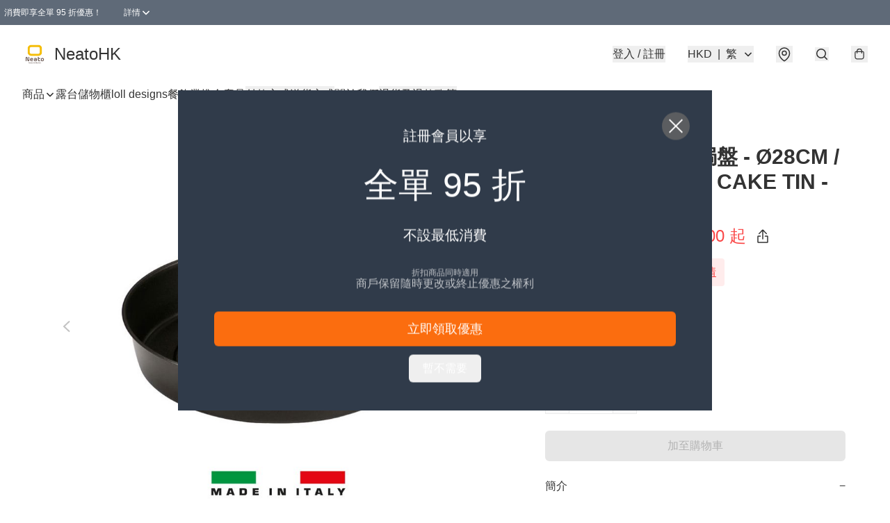

--- FILE ---
content_type: application/javascript
request_url: https://www.neatohk.com/fb_pixel_page_view
body_size: -312
content:
(function initFBQ(){var fbPixelUserData = {};fbq('init', "587135932202472", fbPixelUserData, { agent: 'plboutir' });fbq('track', "PageView", {}, { eventID: "01fc31328ae14dcbaa58d2dba1932180" });}())